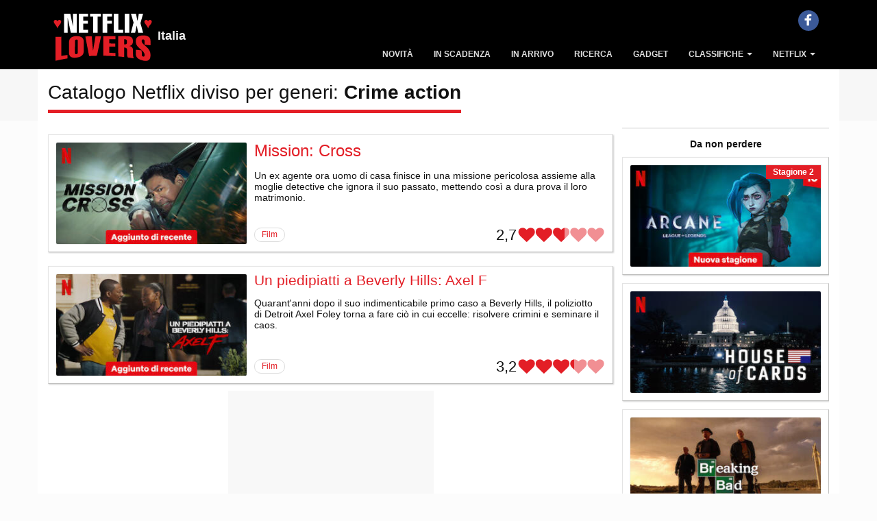

--- FILE ---
content_type: text/html; charset=utf-8
request_url: https://www.netflixlovers.it/catalogo-netflix-italia/generi/crime-action-788212
body_size: 6815
content:
<!DOCTYPE html><html lang="it"><head><meta charset="utf-8"><meta name="viewport" content="width=device-width,initial-scale=1.0"><title>Catalogo Netflix diviso per generi: Crime action</title><meta name="description" content="Elenco dei Film, delle Serie Tv, dei Documentari, degli Anime e dei Cartoni Animati disponibili in streaming su Netflix Italia (filtrati per genere): Crime action | Netflix"><meta property="og:title" content="Catalogo Netflix diviso per generi: Crime action"><meta property="og:description" content="Elenco dei Film, delle Serie Tv, dei Documentari, degli Anime e dei Cartoni Animati disponibili in streaming su Netflix Italia (filtrati per genere): Crime action | Netflix"><meta property="og:url" content="https://www.netflixlovers.it/catalogo-netflix-italia/generi/crime-action-788212"><meta property="og:site_name" content="Netflix Lovers Italia"><meta property="og:locale" content="it-IT"><meta property="og:type" content="website"><link rel="canonical" href="https://www.netflixlovers.it/catalogo-netflix-italia/generi/crime-action-788212"><link rel="next" href="https://www.netflixlovers.it/catalogo-netflix-italia/generi/crime-action-788212?s=10"><style>body{color:#222222;background-color:#fcfcfc}</style><!--[if gte IE 9]><style>.gradient{filter:none}</style><![endif]--><link rel="stylesheet" href="/css/app.min.css?v=grlNr2-fYY70WnCWjDFXjg9l3WnOX1wGjJD9vDNUQoQ"><script defer src="https://stats.enneagramly.it/script.js" data-website-id="0011554e-ec58-4735-bb4d-1a4235a568fb"></script><body><header><div class="navbar navbar-inverse navbar-fixed-top" role="navigation"><div class="container"><span id="country">Italia</span><div class="navbar-header"><div class="dropdown"><button class="btn btn-default dropdown-toggle" data-toggle="collapse" data-target=".navbar-collapse" type="button" id="ddMenu" aria-haspopup="true" aria-expanded="true"> <span class="ddtitle">MENU</span> <span class="caret"></span> </button></div><a class="navbar-brand logo" rel="home" href="/" alt="Vai alla Pagina Principale" title="Vai alla Pagina Principale"></a></div><nav class="collapse navbar-collapse"><ul class="nav navbar-nav"><li><a onclick="setCookie()" title="Le ultime uscite e le novità in streaming su Netflix Italia: nuovi film, nuove serie Tv, nuovi documentari e tanto altro. Aggiornato più volte al giorno, anche con i nuovi episodi." href="/novita-su-netflix">Novit&#xE0;</a><li><a onclick="setCookie()" title="Film, Serie Tv, Documentari, Anime e Cartoni Animati scaduti ed in scadenza nelle prossime settimane sul servizio in streaming di Netflix Italia" href="/contenuti-in-scadenza">In Scadenza</a><li><a onclick="setCookie()" title="Prossimamente in uscita sul catalogo Netflix: tutti i film, le serie Tv, i documentari, gli anime e i cartoni animati in uscita nelle prossime settimane" href="/prossimamente-su-netflix">In Arrivo</a><li><a onclick="setCookie()" title="Il catalogo completo della programmazione su Netflix Italia con motore di ricerca, i migliori Film, le Serie Tv, i Documentari, gli Anime e i Cartoni Animati disponibili su Netflix Italia. La tua Guida per lo streaming!" href="/catalogo-netflix-italia">Ricerca</a><li><a onclick="setCookie()" title="Gadget, T-Shirt, Funko Pop, Tazze e altro fantastico merchandising dedicato a Film e Serie Tv su Netflix Italia" href="/gadget">Gadget</a><li class="dropdown"><a href="#" class="dropdown-toggle" data-toggle="dropdown"> Classifiche <b class="caret"></b> </a><ul class="dropdown-menu"><li><a onclick="setCookie()" href="/classifiche/ultimi-7-giorni">Il meglio degli ultimi 7 gg</a><li><a onclick="setCookie()" href="/classifiche/questo-mese">Il meglio di questo mese</a><li><a onclick="setCookie()" href="/classifiche/film">Migliori Film</a><li><a onclick="setCookie()" href="/classifiche/migliori-serie-tv-su-netflix">Migliori Serie Tv</a><li><a onclick="setCookie()" href="/classifiche/documentari">Migliori Documentari</a><li><a onclick="setCookie()" href="/classifiche">Tutte le <b>60</b> classifiche per Netflix Italia</a></ul><li class="dropdown"><a href="#" class="dropdown-toggle" data-toggle="dropdown"> Netflix <b class="caret"></b> </a><ul class="dropdown-menu"><li><a onclick="setCookie()" href="/netflix/come-abbonarsi">Come Abbonarsi a Netflix</a><li><a onclick="setCookie()" href="/netflix/come-vedere">Come vedere Netflix</a><li><a onclick="setCookie()" href="/netflix/storia">La Storia di Netflix</a></ul></ul><div class="menu-on-top text-center mb-xs-15px"><a class="social-icon fb-share" href="https://www.facebook.com/NetflixLoversIT" target="_blank" title="Facebook"> <span class="icon icon-facebook"></span> </a></div></nav></div></div></header><div class="container-fluid no-padding pageTitle"><div class="container"><h1>Catalogo Netflix diviso per generi: <b>Crime action</b></h1></div></div><div class="container"><div class="intro"></div><div class="page-left"><div id="filter-by" class="text-center"><div class="mcard"><div class="thumbnail"><a href="/catalogo-netflix-italia/81771382/mission-cross"> <img src="https://img.netflixlovers.it/img/movies/M/81771382-mission-cross-netflix-boxarth_w300.jpg?v=240809072420" src="/img/placeholder.png" alt="0"> </a></div><h2 class="title"><a href="/catalogo-netflix-italia/81771382/mission-cross">Mission: Cross</a></h2><div class="description"><p>Un ex agente ora uomo di casa finisce in una missione pericolosa assieme alla moglie detective che ignora il suo passato, mettendo così a dura prova il loro matrimonio.</div><div class="rating-container"><div class="left"><div class="movie-type bg-color-black-chip"><a href="/catalogo-netflix-italia/tipologia/film">film</a></div></div><div class="right"><div class="rating" title="Punteggio Netflix Lovers: 2.68">2,7</div><div class="rating-bar" title="Punteggio Netflix Lovers: 2.68"><div class="rating-bg">&nbsp;</div><div class="rating-line" style="width:53.68%">&nbsp;</div><div class="icon rating-empty">&nbsp;</div></div></div></div></div><div class="mcard"><div class="thumbnail"><a href="/catalogo-netflix-italia/81076856/un-piedipiatti-a-beverly-hills-axel-f"> <img src="https://img.netflixlovers.it/img/movies/U/81076856-un-piedipiatti-a-beverly-hills-axel-f-netflix-boxarth_w300.jpg?v=240703072517" src="/img/placeholder.png" alt="0"> </a></div><h2 class="title small"><a href="/catalogo-netflix-italia/81076856/un-piedipiatti-a-beverly-hills-axel-f">Un piedipiatti a Beverly Hills: Axel F</a></h2><div class="description"><p>Quarant'anni dopo il suo indimenticabile primo caso a Beverly Hills, il poliziotto di Detroit Axel Foley torna a fare ciò in cui eccelle: risolvere crimini e seminare il caos.</div><div class="rating-container"><div class="left"><div class="movie-type bg-color-black-chip"><a href="/catalogo-netflix-italia/tipologia/film">film</a></div></div><div class="right"><div class="rating" title="Punteggio Netflix Lovers: 3.23">3,2</div><div class="rating-bar" title="Punteggio Netflix Lovers: 3.23"><div class="rating-bg">&nbsp;</div><div class="rating-line" style="width:64.57%">&nbsp;</div><div class="icon rating-empty">&nbsp;</div></div></div></div></div><div class="sense a300x250"><div><ins class="adsbygoogle" style="display:inline-block;width:300px;height:250px" data-ad-client="ca-pub-9352450024483654" data-ad-slot="3720875823"></ins><script>(adsbygoogle=window.adsbygoogle||[]).push({});</script></div></div><div class="mcard"><div class="thumbnail"><a href="/catalogo-netflix-italia/81409506/nowhere-to-go"> <img src="https://img.netflixlovers.it/img/movies/N/81409506-nowhere-to-go-netflix-boxarth_w300.jpg?v=240601072748" src="/img/placeholder.png" alt="0"> </a></div><h2 class="title"><a href="/catalogo-netflix-italia/81409506/nowhere-to-go">Nowhere to Go</a></h2><div class="description"><p>Un truffatore in fuga cerca rifugio dai suoi amici della malavita, ma gli viene rifiutato. Chiede, allora, aiuto alla nipote disillusa di un poliziotto.</div><div class="rating-container"><div class="left"><div class="movie-type bg-color-black-chip"><a href="/catalogo-netflix-italia/tipologia/film">film</a></div><sup> <a href="#fn">*</a> </sup></div><div class="right"><div class="rating" title="Punteggio Netflix Lovers: 3.18">3,2</div><div class="rating-bar" title="Punteggio Netflix Lovers: 3.18"><div class="rating-bg">&nbsp;</div><div class="rating-line" style="width:63.54%">&nbsp;</div><div class="icon rating-empty">&nbsp;</div></div></div></div></div><div class="mcard"><div class="thumbnail"><a href="/catalogo-netflix-italia/81409734/the-siege-of-pinchgut"> <img class="lazyload" data-src="https://img.netflixlovers.it/img/movies/T/81409734-the-siege-of-pinchgut-netflix-boxarth_w300.jpg?v=240601073039" src="/img/placeholder.png" alt="The Siege of Pinchgut"> </a></div><h2 class="title"><a href="/catalogo-netflix-italia/81409734/the-siege-of-pinchgut">The Siege of Pinchgut</a></h2><div class="description"><p>Un uomo e alcuni complici evadono di prigione e fuggono da Sydney. Quando la loro barca si guasta vicino a Fort Denison, prendono in ostaggio il guardiano e la sua famiglia.</div><div class="rating-container"><div class="left"><div class="movie-type bg-color-black-chip"><a href="/catalogo-netflix-italia/tipologia/film">film</a></div><sup> <a href="#fn">*</a> </sup></div><div class="right"><div class="rating" title="Punteggio Netflix Lovers: 3.03">3,0</div><div class="rating-bar" title="Punteggio Netflix Lovers: 3.03"><div class="rating-bg">&nbsp;</div><div class="rating-line" style="width:60.62%">&nbsp;</div><div class="icon rating-empty">&nbsp;</div></div></div></div></div><div class="mcard"><div class="thumbnail"><a href="/catalogo-netflix-italia/81454087/city-hunter"> <img class="lazyload" data-src="https://img.netflixlovers.it/img/movies/C/81454087-city-hunter-netflix-boxarth_w300.jpg?v=240425072530" src="/img/placeholder.png" alt="City Hunter"> </a></div><h2 class="title"><a href="/catalogo-netflix-italia/81454087/city-hunter">City Hunter</a></h2><div class="description"><p>Tiratore eccezionale e playboy impenitente, l'investigatore privato Ryo Saeba si allea malvolentieri con la sorella del suo defunto partner per indagare sulla sua morte.</div><div class="rating-container"><div class="left"><div class="movie-type bg-color-black-chip"><a href="/catalogo-netflix-italia/tipologia/film">film</a></div></div><div class="right"><div class="rating" title="Punteggio Netflix Lovers: 3.22">3,2</div><div class="rating-bar" title="Punteggio Netflix Lovers: 3.22"><div class="rating-bg">&nbsp;</div><div class="rating-line" style="width:64.31%">&nbsp;</div><div class="icon rating-empty">&nbsp;</div></div></div></div></div><div class="mcard"><div class="thumbnail"><a href="/catalogo-netflix-italia/81579704/codice-cacciatore"> <img class="lazyload" data-src="https://img.netflixlovers.it/img/movies/C/81579704-codice-cacciatore-netflix-boxarth_w300.jpg?v=240329074622" src="/img/placeholder.png" alt="Codice: cacciatore"> </a></div><h2 class="title"><a href="/catalogo-netflix-italia/81579704/codice-cacciatore">Codice: cacciatore</a></h2><div class="description"><p>Un killer in pensione torna in azione quando un suo amico scopre un pericoloso complotto nel cuore del governo sudafricano.</div><div class="rating-container"><div class="left"><div class="movie-type bg-color-black-chip"><a href="/catalogo-netflix-italia/tipologia/film">film</a></div></div><div class="right"><div class="rating" title="Punteggio Netflix Lovers: 2.09">2,1</div><div class="rating-bar" title="Punteggio Netflix Lovers: 2.09"><div class="rating-bg">&nbsp;</div><div class="rating-line" style="width:41.89%">&nbsp;</div><div class="icon rating-empty">&nbsp;</div></div></div></div></div><div class="mcard"><div class="thumbnail"><a href="/catalogo-netflix-italia/81724557/24-ore-con-gaspar"> <img class="lazyload" data-src="https://img.netflixlovers.it/img/movies/2/81724557-24-ore-con-gaspar-netflix-boxarth_w300.jpg?v=240314074608" src="/img/placeholder.png" alt="24 ore con Gaspar"> </a></div><h2 class="title"><a href="/catalogo-netflix-italia/81724557/24-ore-con-gaspar">24 ore con Gaspar</a></h2><div class="description"><p>Un investigatore privato a cui restano solo 24 ore da vivere segue una scia di indizi confusi per scoprire la verità sulla scomparsa di un'amica d'infanzia.</div><div class="rating-container"><div class="left"><div class="movie-type bg-color-black-chip"><a href="/catalogo-netflix-italia/tipologia/film">film</a></div></div><div class="right"><div class="rating" title="Punteggio Netflix Lovers: 2.10">2,1</div><div class="rating-bar" title="Punteggio Netflix Lovers: 2.10"><div class="rating-bg">&nbsp;</div><div class="rating-line" style="width:41.99%">&nbsp;</div><div class="icon rating-empty">&nbsp;</div></div></div></div></div><div class="sense a300x250"><div><ins class="adsbygoogle" style="display:inline-block;width:300px;height:250px" data-ad-client="ca-pub-9352450024483654" data-ad-slot="3720875823"></ins><script>(adsbygoogle=window.adsbygoogle||[]).push({});</script></div></div><div class="mcard"><div class="thumbnail"><a href="/catalogo-netflix-italia/81436990/animal"> <img class="lazyload" data-src="https://img.netflixlovers.it/img/movies/A/81436990-animal-netflix-boxarth_w300.jpg?v=240211082516" src="/img/placeholder.png" alt="Animal"> </a></div><h2 class="title"><a href="/catalogo-netflix-italia/81436990/animal">Animal</a></h2><div class="description"><p>Il figlio di un potente industriale torna a casa dopo diversi anni all'estero e giura di vendicarsi ferocemente di coloro che minacciano la vita del padre.</div><div class="rating-container"><div class="left"><div class="movie-type bg-color-black-chip"><a href="/catalogo-netflix-italia/tipologia/film">film</a></div></div><div class="right"><div class="rating" title="Punteggio Netflix Lovers: 2.52">2,5</div><div class="rating-bar" title="Punteggio Netflix Lovers: 2.52"><div class="rating-bg">&nbsp;</div><div class="rating-line" style="width:50.31%">&nbsp;</div><div class="icon rating-empty">&nbsp;</div></div></div></div></div><div class="mcard"><div class="thumbnail"><a href="/catalogo-netflix-italia/81727155/salaar"> <img class="lazyload" data-src="https://img.netflixlovers.it/img/movies/S/81727155-salaar-netflix-boxarth_w300.jpg?v=240209172424" src="/img/placeholder.png" alt="Salaar"> </a></div><h2 class="title"><a href="/catalogo-netflix-italia/81727155/salaar">Salaar</a></h2><div class="description"><p>In questa sanguinosa saga su potere e tradimento, il destino di un regno violentemente conteso dipende dal fragile legame tra due amici diventati nemici.</div><div class="rating-container"><div class="left"><div class="movie-type bg-color-black-chip"><a href="/catalogo-netflix-italia/tipologia/film">film</a></div></div><div class="right"></div></div></div><div class="mcard"><div class="thumbnail"><a href="/catalogo-netflix-italia/81446739/lift"> <img class="lazyload" data-src="https://img.netflixlovers.it/img/movies/L/81446739-lift-netflix-boxarth_w300.jpg?v=240112082511" src="/img/placeholder.png" alt="Lift"> </a></div><h2 class="title"><a href="/catalogo-netflix-italia/81446739/lift">Lift</a></h2><div class="description"><p>Un ladro professionista e la sua banda esperta tentano il colpo perfetto: rubare cinquecento milioni di dollari in oro da una cassaforte su un aereo a dodicimila metri da terra.</div><div class="rating-container"><div class="left"><div class="movie-type bg-color-black-chip"><a href="/catalogo-netflix-italia/tipologia/film">film</a></div></div><div class="right"><div class="rating" title="Punteggio Netflix Lovers: 2.61">2,6</div><div class="rating-bar" title="Punteggio Netflix Lovers: 2.61"><div class="rating-bg">&nbsp;</div><div class="rating-line" style="width:52.30%">&nbsp;</div><div class="icon rating-empty">&nbsp;</div></div></div></div></div><div id="showMore" class="text-center"><a href="https://www.netflixlovers.it/catalogo-netflix-italia/generi/crime-action-788212?s=10" class="btn btn-primary btn-lg">Mostra altri risultati</a></div><div class="heading mt-15px"><h3>Collegamenti <strong>Rapidi</strong></h3><a class="btn btn-sm btn-info mb-1" href="/novita-su-netflix">Novità</a> <a class="btn btn-sm btn-info ml-1 mb-1" href="/contenuti-in-scadenza">In Scadenza</a> <a class="btn btn-sm btn-info ml-1 mb-1" href="/prossimamente-su-netflix">In Arrivo</a> <a class="btn btn-sm btn-info ml-1 mb-1" href="/catalogo-netflix-italia">Ricerca</a> <a class="btn btn-sm btn-info ml-1 mb-1" href="/classifiche">Classifiche</a></div></div></div><div class="page-side"><div class="sensecont mb-15px"><div class="sense"><div><ins class="adsbygoogle" style="display:block" data-ad-client="ca-pub-9352450024483654" data-ad-slot="3533279779" data-ad-format="auto" data-full-width-responsive="true"></ins><script>(adsbygoogle=window.adsbygoogle||[]).push({});</script></div></div></div><div class="mb-15px"><div class="heading"><h5 class="mt-0"><strong>Da non perdere</strong></h5></div><div class="mcard simple"><div class="thumbnail"><a href="/catalogo-netflix-italia/81435684/arcane"><img class="lazyload" data-src="https://img.netflixlovers.it/img/movies/A/81435684-arcane-netflix-boxarth_w300.jpg?v=241123084849" alt="Arcane"></a><div class="seasons">stagione 2</div></div></div><div class="mcard simple"><div class="thumbnail"><a href="/catalogo-netflix-italia/70178217/house-of-cards"><img class="lazyload" data-src="https://img.netflixlovers.it/img/movies/H/70178217-house-of-cards-netflix-boxarth_w300.jpg?v=231102082432" alt="House of Cards"></a></div></div><div class="mcard simple"><div class="thumbnail"><a href="/catalogo-netflix-italia/70143836/breaking-bad"><img class="lazyload" data-src="https://img.netflixlovers.it/img/movies/B/70143836-breaking-bad-netflix-boxarth_w300.jpg?v=230125102931" alt="Breaking Bad"></a></div></div></div><div class="sense a300x600"><div><ins class="adsbygoogle" style="display:inline-block;width:300px;height:600px" data-ad-client="ca-pub-9352450024483654" data-ad-slot="1513055430"></ins><script>(adsbygoogle=window.adsbygoogle||[]).push({});</script></div></div><div class="sense"><div><ins class="adsbygoogle" style="display:block" data-ad-client="ca-pub-9352450024483654" data-ad-slot="2027105646" data-ad-format="auto" data-full-width-responsive="true"></ins><script>(adsbygoogle=window.adsbygoogle||[]).push({});</script></div></div></div></div><div class="sense"><div><ins class="adsbygoogle" style="display:block" data-ad-format="autorelaxed" data-ad-client="ca-pub-9352450024483654" data-ad-slot="5497120012" data-matched-content-rows-num="4,2" data-matched-content-columns-num="1,4" data-matched-content-ui-type="image_stacked,image_stacked"> </ins><script>(adsbygoogle=window.adsbygoogle||[]).push({});</script></div></div><footer id="footer" data-nosnippet><div class="container"><div class="row"><div class="footer-ribbon"><span>Disclaimer</span></div><div class="col-md-12"><p class="disclaimer">Netflix Lovers non &#xE8; gestito, moderato, di propriet&#xE0; o affiliato con Netflix o alcuno dei suoi partner a qualsiasi titolo. Gli autori non hanno alcuna affiliazione con Netflix, IMDB, Metacritic, TheMovieDb, Rotten Tomatoes o loro partner. Netflix Lovers &#xE8; un portale non ufficiale dedicato a Netflix Italia, tutto il materiale promozionale, compresi trailers, immagini e video sono copyright dei rispettivi proprietari. Se non autorizzata, ogni riproduzione e/o estrazione - anche attraverso software automatici - di contenuti e immagini presenti su questo sito &#xE8; espressamente vietata. <span class="gotop"> <a href="#top" alt="Vai in alto" title="Vai in alto"> <i class="icon icon-up"></i> </a> </span></div></div></div><div class="copyright"><div class="container"><div class="col-md-2 hidden-sm hidden-xs"><i class="icon icon-logo"></i></div><nav class="col-md-8 col-xs-12"><p>© Copyright 2026 Netflix Lovers. Tutti i diritti riservati. Netflix &#xE8; un marchio registrato di Netflix, Inc.<p class="policy"><a href="/privacy-policy">Privacy Policy</a> | <a href="/cookies">Cookies</a></nav><div class="col-md-2 hidden-sm hidden-xs"><i class="icon icon-logo"></i></div></div></div></footer><script defer src="/js/app.min.js?v=luc4Ul85DQIfklPY1A5tPSq3K_t69jrS5c4letbb2Ro"></script><script data-cookie="gdpr" type="text/plain">
         (function (w, d, s, l, i) {
         w[l] = w[l] || [];
         w[l].push({'gtm.start':new Date().getTime(),event: 'gtm.js'});
         var f = d.getElementsByTagName(s)[0],
         j = d.createElement(s),dl = l != 'dataLayer' ? '&l=' + l : '';
         j.async = true;
         j.src ='https://www.googletagmanager.com/gtm.js?id=' + i + dl;
         f.parentNode.insertBefore(j, f);
         })(window, document, 'script', 'dataLayer', 'GTM-5MRHSQN');
      </script><script>var enableCookies=function(type){$('img[data-cookie="'+type+'"]').each(function(){$(this).attr("src",$(this).attr("data-src"));});$('script[type="text/plain"][data-cookie="'+type+'"]').each(function(){$(this).attr("data-src")?$(this).after('<script type="text/javascript" src="'+$(this).attr("data-src")+'">'+"</"+"script>"):$(this).after('<script type="text/javascript">'+$(this).html()+"</"+"script>");$(this).empty();$(this).remove();});$('iframe[data-cookie="'+type+'"]').each(function(){$(this).attr("src",$(this).attr("data-src"));});}</script><script async>(function(){var host=window.location.hostname;var element=document.createElement('script');var firstScript=document.getElementsByTagName('script')[0];var url='https://cmp.inmobi.com'.concat('/choice/','LqkhBJCb8Pa-v','/',host,'/choice.js?tag_version=V3');var uspTries=0;var uspTriesLimit=3;element.async=true;element.type='text/javascript';element.src=url;firstScript.parentNode.insertBefore(element,firstScript);function makeStub(){var TCF_LOCATOR_NAME='__tcfapiLocator';var queue=[];var win=window;var cmpFrame;function addFrame(){var doc=win.document;var otherCMP=!!(win.frames[TCF_LOCATOR_NAME]);if(!otherCMP){if(doc.body){var iframe=doc.createElement('iframe');iframe.style.cssText='display:none';iframe.name=TCF_LOCATOR_NAME;doc.body.appendChild(iframe);}else{setTimeout(addFrame,5);}}
return!otherCMP;}
function tcfAPIHandler(){var gdprApplies;var args=arguments;if(!args.length){return queue;}else if(args[0]==='setGdprApplies'){if(args.length>3&&args[2]===2&&typeof args[3]==='boolean'){gdprApplies=args[3];if(typeof args[2]==='function'){args[2]('set',true);}}}else if(args[0]==='ping'){var retr={gdprApplies:gdprApplies,cmpLoaded:false,cmpStatus:'stub'};if(typeof args[2]==='function'){args[2](retr);}}else{if(args[0]==='init'&&typeof args[3]==='object'){args[3]=Object.assign(args[3],{tag_version:'V3'});}
queue.push(args);}}
function postMessageEventHandler(event){var msgIsString=typeof event.data==='string';var json={};try{if(msgIsString){json=JSON.parse(event.data);}else{json=event.data;}}catch(ignore){}
var payload=json.__tcfapiCall;if(payload){window.__tcfapi(payload.command,payload.version,function(retValue,success){var returnMsg={__tcfapiReturn:{returnValue:retValue,success:success,callId:payload.callId}};if(msgIsString){returnMsg=JSON.stringify(returnMsg);}
if(event&&event.source&&event.source.postMessage){event.source.postMessage(returnMsg,'*');}},payload.parameter);}}
while(win){try{if(win.frames[TCF_LOCATOR_NAME]){cmpFrame=win;break;}}catch(ignore){}
if(win===window.top){break;}
win=win.parent;}
if(!cmpFrame){addFrame();win.__tcfapi=tcfAPIHandler;win.addEventListener('message',postMessageEventHandler,false);}};makeStub();var uspStubFunction=function(){var arg=arguments;if(typeof window.__uspapi!==uspStubFunction){setTimeout(function(){if(typeof window.__uspapi!=='undefined'){window.__uspapi.apply(window.__uspapi,arg);}},500);}};var checkIfUspIsReady=function(){uspTries++;if(window.__uspapi===uspStubFunction&&uspTries<uspTriesLimit){console.warn('USP is not accessible');}else{clearInterval(uspInterval);}};if(typeof window.__uspapi==='undefined'){window.__uspapi=uspStubFunction;var uspInterval=setInterval(checkIfUspIsReady,6000);}})();</script><script>__tcfapi('addEventListener',2,function(tcData,success){if(success){if(tcData.purpose.consents&&tcData.purpose.consents["1"]==true){enableCookies("gdpr");}
if(tcData.eventStatus==='tcloaded'){console.log("we have consent");if(Cookies.get("cookieaccepted")){enableCookies("gdpr");}}else if(tcData.eventStatus==='useractioncomplete'){console.log("we have consent through UI");Cookies.set("cookieaccepted","true",{expires:365});enableCookies("gdpr");if(typeof dataLayer!=='undefined'){(function(w,d,s,l,i){var f=d.getElementsByTagName(s)[0],j=d.createElement(s),dl=l!='dataLayer'?'&l='+l:'';j.async=true;j.src='https://www.googletagmanager.com/gtm.js?id='+i+dl;f.parentNode.insertBefore(j,f);})(window,document,'script','dataLayer','GTM-5MRHSQN');}}else{console.log('Debug: tcData.eventStatus: ',tcData.eventStatus);}}});</script><div id="abg"></div><script data-cookie="gdpr" type="text/plain" defer>
          var async = async || [];
          async.push(["ready", function () {
              
               if($("#abg").length){
                 window.setTimeout(function (){
                                   var s = document.createElement("script");
                                   s.type = "text/javascript";
                                   s.async = true; 
                                   s.src = "https://pagead2.googlesyndication.com/pagead/js/adsbygoogle.js?client=ca-pub-9352450024483654";
                                   $("#abg").append(s);
                 }, 0);
    
                  }
            
    
          }]);
    </script>